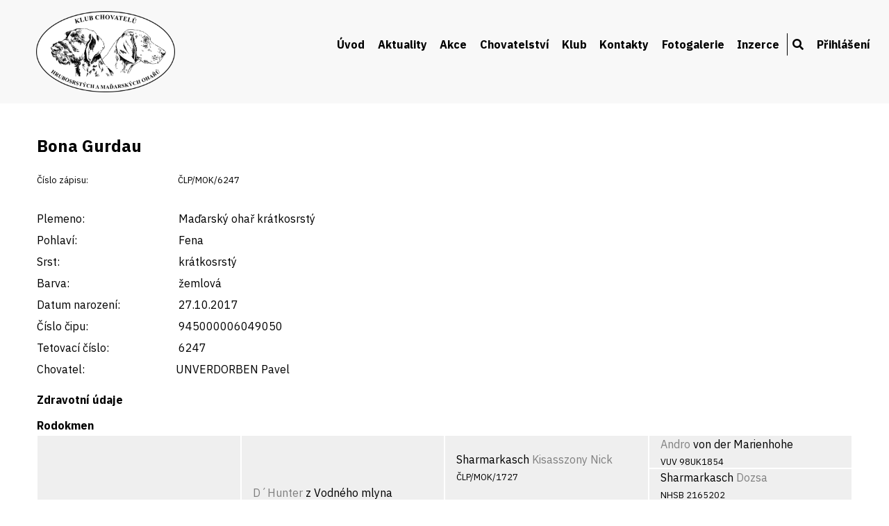

--- FILE ---
content_type: text/html; charset=UTF-8
request_url: https://ohar.cz/detail-psa/90037
body_size: 3969
content:
<!DOCTYPE html>
<html lang="cs">
<head>
    <title>KLUB CHOVATELŮ HRUBOSRSTÝCH A MAĎARSKÝCH OHAŘŮ</title>
    <meta charset="UTF-8">
    <!-- <link rel="shortcut icon" type="image/x-icon" href="/favicon.ico" /> -->
    <meta name="viewport" content="width=device-width, initial-scale=1.0">
    <meta name="keywords" content="" />
    <meta name="description" content="" />
    <link rel="stylesheet" href="https://use.fontawesome.com/releases/v5.6.3/css/all.css" integrity="sha384-UHRtZLI+pbxtHCWp1t77Bi1L4ZtiqrqD80Kn4Z8NTSRyMA2Fd33n5dQ8lWUE00s/" crossorigin="anonymous">
    <link href="https://fonts.googleapis.com/css2?family=IBM+Plex+Sans:wght@400;700&display=swap&subset=latin-ext" rel="stylesheet">
    <link href="/css/mobile.css" rel="stylesheet">
    <link media="only screen and (min-width: 640px)" href="/css/tablet.css" rel="stylesheet">
    <link media="only screen and (min-width: 900px)" href="/css/desktop.css" rel="stylesheet">
    <link href="/css/lightbox.css" rel="stylesheet">
    <link rel="stylesheet" href="/css/jquery-ui.css" type="text/css" media="all" />
    <link rel="stylesheet" href="/css/ui.theme.css" type="text/css" media="all" />
    <script src="/js/jquery.min.js" type="text/javascript"></script>
    <script src="/js/jquery-ui.min.js" type="text/javascript"></script>
    <script src="/js/lightbox.min.js"></script>
</head>
<body id="top"  >


<div id="header">
    <div class="page">
        <a href="/" id="logo"><img src="/img/klub-oharu-logo.png" alt="Ohar.cz"  /></a>
        <a href="/" id="logo2">KLUB CHOVATELŮ<br />HRUBOSRSTÝCH<br />A MAĎARSKÝCH OHAŘŮ</a>
        <nav>

          <label for="drop" class="toggle"><i class="fas fa-bars"></i></label>
          <input type="checkbox" id="drop" />
          <ul>
                <li><a href="/uvod">Úvod</a></li>
<li><a href="/aktuality">Aktuality</a></li>
<li>
<label for="drop-1" class="toggle">Akce</label>
<a href="#">Akce</a>
<input type="checkbox" id="drop-1" />
<ul>
<li><a href="/plan-akci">Plán akcí</a></li>
<li><a href="/vysledky-vystav">Výsledky výstav</a></li>
<li><a href="/vysledky-zkousek">Výsledky zkoušek</a></li>
<li><a href="/nase-memorialy">Memoriály a soutěže</a></li>
</ul>
</li>
<li>
<label for="drop-2" class="toggle">Chovatelství</label>
<a href="#">Chovatelství</a>
<input type="checkbox" id="drop-2" />
<ul>
<li><a href="/chovni-psi">Chovní jedinci</a></li>
<li><a href="/chovatelske-stanice">Chovatelské stanice</a></li>
<li><a href="/zadosti-kryti-vrhy">Plánované vrhy</a></li>
<li><a href="/standardy-plemen">Standardy plemen</a></li>
<li><a href="/podminky-chovnosti">Podmínky chovnosti</a></li>
<li><a href="/vyber-do-chovu">Výběr do chovu</a></li>
<li><a href="/zacatecnikum">Začátečníkům</a></li>
<li><a href="/informace-pro-cleny">Informace pro členy</a></li>
</ul>
</li>
<li>
<label for="drop-3" class="toggle">Klub</label>
<a href="#">Klub</a>
<input type="checkbox" id="drop-3" />
<ul>
<li><a href="/zapisy-ze-schuzi">Zápisy ze schůzí</a></li>
<li><a href="/rady-stanovy">Řády a stanovy</a></li>
<li><a href="/prihlaska">Přihláška za člena</a></li>
<li><a href="/eshop">Propagační materiály</a></li>
<li><a href="/vyznamenani">Vyznamenání členů</a></li>
</ul>
</li>
<li><a href="/kontakty">Kontakty</a></li>
<li><a href="/fotogalerie">Fotogalerie</a></li>
<li><a href="/vypis-inzerce">Inzerce</a></li>
<li><a href="/hledani"><i class="fas fa-search"></i></a></li>
<li>
<label for="drop-4" class="toggle">Přihlášení</label>
<a href="#">Přihlášení</a>
<input type="checkbox" id="drop-4" />
<ul>
<li><a href="/prihlaseni">Přihlášení</a></li>
</ul>
</li>
            </ul>
        </nav>
        <br class="clear" />
    </div>
</div>

<div class="content">
    <div class="page">
<h1>Bona Gurdau</h1>
<span class="mensi"><label>Číslo zápisu:</label> ČLP/MOK/6247</span><br /><br /><label>Plemeno:</label> Maďarský ohař krátkosrstý<br /><label>Pohlaví:</label> Fena<br /><label>Srst:</label> krátkosrstý<br /><label>Barva:</label> žemlová<br /><label>Datum narození:</label> 27.10.2017<br /><label>Číslo čipu:</label> 945000006049050<br /><label>Tetovací číslo:</label> 6247<br /><label>Chovatel:</label>UNVERDORBEN Pavel<br /><h2>Zdravotní údaje</h2><h2>Rodokmen</h2>
<div class="gen_wrapper rodo_sirka4">
<div class="rodo_cell rodo_g4"><p><a href="/detail-psa/90037">Bona</a> Gurdau<br /><span class="mensi">ČLP/MOK/6247</span></p></div>
</div>
<div class="gen_wrapper rodo_sirka4">
<div class="rodo_cell rodo_g3"><p><a href="/detail-psa/136504">D´Hunter</a> z Vodného mlyna<br /><span class="mensi">SPKP-2393/09</span></p></div>
<div class="rodo_cell rodo_g3"><p><a href="/detail-psa/88759">Pixie</a> Gurdau<br /><span class="mensi">ČLP/MOK/4902</span></p></div>
</div>
<div class="gen_wrapper rodo_sirka4">
<div class="rodo_cell rodo_g2"><p><p>Sharmarkasch <a href="/detail-psa/85678">Kisasszony Nick</a><br /><span class="mensi">ČLP/MOK/1727</span></p></div>
<div class="rodo_cell rodo_g2"><p><a href="/detail-psa/134646">Borgia</a> z Panských lesů<br /><span class="mensi">SPKP-1365/01</span></p></div>
<div class="rodo_cell rodo_g2"><p><a href="/detail-psa/87381">Arthur</a> Vives Bohemia<br /><span class="mensi">ČLP/MOK/3500</span></p></div>
<div class="rodo_cell rodo_g2"><p><a href="/detail-psa/88071">Chita Mona</a> Gurdau<br /><span class="mensi">ČLP/MOK/4194</span></p></div>
</div>
<div class="gen_wrapper rodo_sirka4">
<div class="rodo_cell rodo_g1"><p><a href="/detail-psa/134092">Andro</a> von der Marienhohe<br /><span class="mensi">VUV 98UK1854</span></p></div>
<div class="rodo_cell rodo_g1"><p><p>Sharmarkasch <a href="/detail-psa/134093">Dozsa</a><br /><span class="mensi">NHSB 2165202</span></p></div>
<div class="rodo_cell rodo_g1"><p><a href="/detail-psa/133258">Szilas</a> Vadászfai<br /><span class="mensi">SPKP-890/96,MET.Mv.3153/95</span></p></div>
<div class="rodo_cell rodo_g1"><p><a href="/detail-psa/91015">Nella</a> z Pompejské kolonády<br /><span class="mensi">ČLP/MOK/796</span></p></div>
<div class="rodo_cell rodo_g1"><p><a href="/detail-psa/86598">Or</a> Kajan z Baštin<br /><span class="mensi">ČLP/MOK/2683</span></p></div>
<div class="rodo_cell rodo_g1"><p><a href="/detail-psa/86579">Ambra</a> z Královských vinic<br /><span class="mensi">ČLP/MOK/2664</span></p></div>
<div class="rodo_cell rodo_g1"><p><a href="/detail-psa/85999">Ben</a> z Liderovic<br /><span class="mensi">ČLP/MOK/2052</span></p></div>
<div class="rodo_cell rodo_g1"><p><a href="/detail-psa/86077">Boneta</a> Moravia Centurion<br /><span class="mensi">ČLP/MOK/2130</span></p></div>
</div>
<br class="clear" />
<h2>Sourozenci</h2>
<a href="/detail-psa/90030">Baara Gurdau</a>, <a href="/detail-psa/90031">Bea Gurdau</a>, <a href="/detail-psa/90032">Bee Gurdau</a>, <a href="/detail-psa/90033">Bena Gurdau</a>, <a href="/detail-psa/90034">Berta Gurdau</a>, <a href="/detail-psa/90035">Bina Gurdau</a>, <a href="/detail-psa/90036">Blava Gurdau</a>, <a href="/detail-psa/90038">Breta Gurdau</a>, <a href="/detail-psa/90028">Bruno Gurdau</a>, <a href="/detail-psa/90029">Brutt Gurdau</a>, <a href="/detail-psa/90039">Bubble Gurdau</a><h2>Nevlastní sourozenci</h2>
<a href="/detail-psa/140664">Bogárka Vörös angyal</a>, <a href="/detail-psa/154564">Cora z Weitovho lomu</a>, <a href="/detail-psa/205412">Effi Budafa</a>, <a href="/detail-psa/139442">Jasmina z Nanikinho dvora</a>, <a href="/detail-psa/87765">Aaron z Šalamounova lesa</a>, <a href="/detail-psa/87768">Amber z Šalamounova lesa</a>, <a href="/detail-psa/87769">Anabell z Šalamounova lesa</a>, <a href="/detail-psa/87766">Aragorn z Šalamounova lesa</a>, <a href="/detail-psa/87770">Archie z Šalamounova lesa</a>, <a href="/detail-psa/87767">Atilla z Šalamounova lesa</a>, <a href="/detail-psa/87784">C'est La Vie C9H13NO3</a>, <a href="/detail-psa/87779">Carlos Mendés C9H13NO3</a>, <a href="/detail-psa/87783">Coco Princess C9H13NO3</a>, <a href="/detail-psa/87782">Company Identity C9H13NO3</a>, <a href="/detail-psa/87781">Cream Icecream C9H13NO3</a>, <a href="/detail-psa/87780">Cycle Crew C9H13NO3</a>, <a href="/detail-psa/87789">Baira Star Moravia</a>, <a href="/detail-psa/87791">Barcelona Star Moravia</a>, <a href="/detail-psa/87786">Baron Star Moravia</a>, <a href="/detail-psa/87788">Bea Star Moravia</a>, <a href="/detail-psa/87785">Ben Star Moravia</a>, <a href="/detail-psa/87790">Berrys Star Moravia</a>, <a href="/detail-psa/87787">Bradley Star Moravia</a>, <a href="/detail-psa/87852">Hadsch Laváre Morávia</a>, <a href="/detail-psa/87853">Hassan Laváre Morávia</a>, <a href="/detail-psa/87854">Heart Laváre Morávia</a>, <a href="/detail-psa/87855">Henri Laváre Morávia</a>, <a href="/detail-psa/87856">Herodes Laváre Morávia</a>, <a href="/detail-psa/87859">Hilaeira Laváre Morávia</a>, <a href="/detail-psa/87860">Honey Laváre Morávia</a>, <a href="/detail-psa/87857">Hunter Laváre Morávia</a>, <a href="/detail-psa/87858">Hurricane Laváre Morávia</a>, <a href="/detail-psa/88202">Bundáš Vörös angyal</a>, <a href="/detail-psa/88007">Abby z Jirgalova dvora</a>, <a href="/detail-psa/88008">Aida z Jirgalova dvora</a>, <a href="/detail-psa/88003">Ami Angel z Jirgalova dvora</a>, <a href="/detail-psa/88004">Amy z Jirgalova dvora</a>, <a href="/detail-psa/88002">Anny Charlote z Jirgalova dvora</a>, <a href="/detail-psa/88001">Ari z Jirgalova dvora</a>, <a href="/detail-psa/88005">Ariana z Jirgalova dvora</a>, <a href="/detail-psa/88000">Ashian z Jirgalova dvora</a>, <a href="/detail-psa/88006">Ava z Jirgalova dvora</a>, <a href="/detail-psa/88915">Cinkei Barack</a>, <a href="/detail-psa/88172">Adryn z Pelestrovských lesů</a>, <a href="/detail-psa/88171">Aischa z Pelestrovských lesů</a>, <a href="/detail-psa/88170">Archie-úhyn z Pelestrovských lesů</a>, <a href="/detail-psa/88169">Arry z Pelestrovských lesů</a>, <a href="/detail-psa/88168">Artush z Pelestrovských lesů</a>, <a href="/detail-psa/204681">Csövárberki Kuruc</a>, <a href="/detail-psa/88621">Demaja z Kozlovho dvora</a>, <a href="/detail-psa/88619">Gama Nitrianske Janíkovce</a>, <a href="/detail-psa/139360">Geron Nitrianske Janíkovce</a>, <a href="/detail-psa/88932">Gizzy Nitrianske Janíkovce</a>, <a href="/detail-psa/88455">Chanel Laváre Morávia</a>, <a href="/detail-psa/88456">Charlie Laváre Morávia</a>, <a href="/detail-psa/88454">Chelsea Laváre Morávia</a>, <a href="/detail-psa/88457">Cherry Laváre Morávia</a>, <a href="/detail-psa/88450">Chicco Laváre Morávia</a>, <a href="/detail-psa/88452">Chopper Laváre Morávia</a>, <a href="/detail-psa/88451">Christopher Laváre Morávia</a>, <a href="/detail-psa/88453">Chuck Laváre Morávia</a>, <a href="/detail-psa/88796">Baccardi Banataj Wind</a>, <a href="/detail-psa/88797">Badyan Banataj Wind</a>, <a href="/detail-psa/88798">Bahrain Banataj Wind</a>, <a href="/detail-psa/88799">Barnabash Banataj Wind</a>, <a href="/detail-psa/88800">Barreiro Banataj Wind</a>, <a href="/detail-psa/88804">Barushca Banataj Wind</a>, <a href="/detail-psa/88801">Basauri Banataj Wind</a>, <a href="/detail-psa/88802">Beduin Banataj Wind</a>, <a href="/detail-psa/88803">Bellagio Banataj Wind</a>, <a href="/detail-psa/88805">Bornie Banataj Wind</a>, <a href="/detail-psa/88806">Breetea Banataj Wind</a>, <a href="/detail-psa/89372">Ebby z Kozlovho dvora</a>, <a href="/detail-psa/138961">Elvis z Kozlovho dvora</a>, <a href="/detail-psa/88916">Cili II Budafa</a>, <a href="/detail-psa/88963">Faris z Bolatic</a>, <a href="/detail-psa/88958">Fazzy z Bolatic</a>, <a href="/detail-psa/88959">Fellis z Bolatic</a>, <a href="/detail-psa/88961">Filla z Bolatic</a>, <a href="/detail-psa/88957">Finn z Bolatic</a>, <a href="/detail-psa/88964">Fizzi z Bolatic</a>, <a href="/detail-psa/88960">Fon Haši z Bolatic</a>, <a href="/detail-psa/88962">Frida z Bolatic</a>, <a href="/detail-psa/139647">Csövárberki Vadász</a>, <a href="/detail-psa/89545">Xanadu Gurdau</a>, <a href="/detail-psa/89546">Xandro Gurdau</a>, <a href="/detail-psa/89547">Xantos Gurdau</a>, <a href="/detail-psa/89553">Xara Gurdau</a>, <a href="/detail-psa/89548">Xaver Gurdau</a>, <a href="/detail-psa/89554">Xenia Gurdau</a>, <a href="/detail-psa/89549">Xhaka Gurdau</a>, <a href="/detail-psa/89550">Xhanti Gurdau</a>, <a href="/detail-psa/89552">Xi-Xao Gurdau</a>, <a href="/detail-psa/89551">Xito Gurdau</a>, <a href="/detail-psa/89694">Bella ze Širokadaleka</a>, <a href="/detail-psa/89691">Bergon ze Širokadaleka</a>, <a href="/detail-psa/89693">Bruno ze Širokadaleka</a>, <a href="/detail-psa/89692">Burák ze Širokadaleka</a>, <a href="/detail-psa/89749">Naomi z Panských lesů</a>, <a href="/detail-psa/89746">Nax z Panských lesů</a>, <a href="/detail-psa/89748">Nero z Panských lesů</a>, <a href="/detail-psa/89747">Nicco z Panských lesů</a>, <a href="/detail-psa/89751">Nika z Panských lesů</a>, <a href="/detail-psa/89750">Nora z Panských lesů</a>, <a href="/detail-psa/89994">Aaron Gurdau</a>, <a href="/detail-psa/89995">Adam Gurdau</a>, <a href="/detail-psa/89996">Aerick Gurdau</a>, <a href="/detail-psa/89997">Ali Gurdau</a>, <a href="/detail-psa/89998">Alpha Gurdau</a>, <a href="/detail-psa/89999">Andy Gurdau</a>, <a href="/detail-psa/90000">Asterix Gurdau</a>, <a href="/detail-psa/90001">Ataman Gurdau</a>, <a href="/detail-psa/90577">Fabio Gurdau</a>, <a href="/detail-psa/90578">Falco Gurdau</a>, <a href="/detail-psa/90582">Fata Gurdau</a>, <a href="/detail-psa/90583">Fea Gurdau</a>, <a href="/detail-psa/90579">Fin Gurdau</a>, <a href="/detail-psa/90584">Flavia Gurdau</a>, <a href="/detail-psa/90585">Flora Gurdau</a>, <a href="/detail-psa/90580">Florian Gurdau</a>, <a href="/detail-psa/90581">Forest Gurdau</a>, <a href="/detail-psa/90586">Freya Luna Gurdau</a>, <a href="/detail-psa/140184">Jára Cimrman Gurdau</a>, <a href="/detail-psa/140185">Jeníček Gurdau</a>, <a href="/detail-psa/140186">Jožin z Bažin Gurdau</a>, <a href="/detail-psa/140187">Julia Gurdau</a>, <a href="/detail-psa/140188">Julieta Gurdau</a>, <a href="/detail-psa/140670">Kamino Gurdau</a>, <a href="/detail-psa/154043">Karmel Gurdau</a>, <a href="/detail-psa/154049">Kiko Gurdau</a>, <a href="/detail-psa/154050">Kofi Gurdau</a>, <a href="/detail-psa/154051">Koki Gurdau</a>, <a href="/detail-psa/154044">Krasty Gurdau</a>, <a href="/detail-psa/154045">Kron Gurdau</a>, <a href="/detail-psa/154046">Krucajs Gurdau</a>, <a href="/detail-psa/154047">Kryšot Gurdau</a>, <a href="/detail-psa/154048">Kryštof Gurdau</a>    </div>
</div>

<div id="footer">
    <div class="page">
        <div class="block">
            <strong>Klub chovatelů hrubosrstých a&nbsp;maďarských ohařů, z.s.</strong><br />
            ČMKJ z.s.,<br />
            Lešanská 1176/2a<br />
            141 00 Praha 4<br />
        </div>
        <div class="block">
            <strong>Klub</strong><br />
            <a href="/kontakty">Kontakty</a><br />
            <a href="/rady-stanovy">Stanovy a řády klubu</a><br />
            <a href="/zapisy-ze-schuzi">Zápisy ze schůzí</a><br />
        </div>
        <div class="block">
            <strong>Chovatelství</strong><br />
            <a href="/chovatelske-stanice">Chovatelské stanice</a><br />
            <a href="/chovni-psi">Chovní jedinci</a><br />
            <a href="/zadosti-kryti-vrhy">Plánované vrhy</a><br />
            <a href="/standardy-plemen">Standardy plemen</a>
        </div>
        <div class="block">
            <a href="https://www.facebook.com/profile.php?id=100057802233617" target="_blank"><img src="/img/footer-fb.png" alt="Facebook" id="fb" /></a>
            <a href="https://www.ohar.cz">www.ohar.cz</a><br /><br /><br />
            &copy; KCHHMO, z.s.
        </div>
        <br class="clear" />
    </div>
</div>



</body>
</html>